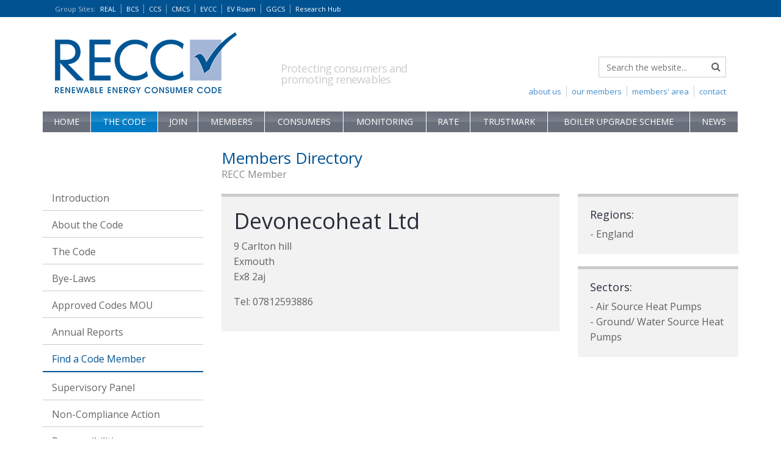

--- FILE ---
content_type: text/html; charset=utf-8
request_url: https://www.recc.org.uk/scheme/members/00072840-devonecoheat-ltd
body_size: 5966
content:
<!DOCTYPE html>
<html lang="en-GB">
<head>
<title>Devonecoheat Ltd - Renewable Energy Consumer Code</title>
<meta charset="utf-8">
<meta name="viewport" content="width=device-width, initial-scale=1.0, minimum-scale=1.0, maximum-scale=1.0, user-scalable=no" />
<meta name="description" content="Scheme - Members - 00072840 Devonecoheat Ltd: Renewable Energy Consumer Code - bringing information to anyone wishing to buy or lease a micro heat or power generation unit." />
<meta name="keywords" content="Scheme,Members,00072840 Devonecoheat Ltd,Renewable Energy Consumer Code,RECC,Renewable Energy Association,REAL,Micro Heat Unit,Power Generation Unit" />
<meta name="robots" content="index,follow" />
<link rel="shortcut icon" href="/images/ico/favicon.ico">
<meta name="google-site-verification" content="QxCHI_UAFw1IWspjBGpPdpzTrnBVtfdli2Qd3Sww9C0" />
<link rel="canonical" href="https://www.recc.org.uk/scheme/members/00072840-devonecoheat-ltd" />
<link rel="stylesheet" type="text/css" href="https://fonts.googleapis.com/css?family=Open+Sans:400,700&display=swap" /> 
<link rel="stylesheet" type="text/css" href="https://maxcdn.bootstrapcdn.com/font-awesome/4.2.0/css/font-awesome.min.css" />
<link rel="stylesheet" type="text/css" href="/css/bootstrap.min.css" media="all" />
<link rel="stylesheet" type="text/css" href="/css/main.css?t=3011702" media="all" />
<!--[if lt IE 9]><script src="/js/html5shiv.js"></script><script src="/js/respond.min.js"></script><![endif]-->
<script type="text/javascript" src="https://ajax.googleapis.com/ajax/libs/jquery/3.7.1/jquery.min.js"></script>
<script type="text/javascript" src="/js/global.js?t=0117"></script>

<!-- Google tag (gtag.js) -->
<script>
  window.dataLayer = window.dataLayer || [];
  function gtag(){dataLayer.push(arguments);}

  gtag('consent', 'default', {
    'analytics_storage': 'denied'
  });

  gtag('js', new Date());
  gtag('config', 'G-65EVWE3Z01');
  
</script>
<script async src="https://www.googletagmanager.com/gtag/js?id=G-65EVWE3Z01"></script>


<script src="https://cc.cdn.civiccomputing.com/9/cookieControl-9.x.min.js" type="text/javascript"></script>
<script>
var config = {
    apiKey: "3f30a217a76abf46564418f1091d26272cc73185",
    product: "PRO_MULTISITE",
    necessaryCookies: ['sav*'],
	optionalCookies: [{
        name: "Analytics",
        label: "Analytical Cookies",
        description: "Analytical cookies help us to improve our website by collecting and reporting information on its usage. This is used for internal monitoring only.",
        cookies: ['_ga', '_ga*', '_gid', '_gat', '__utma', '__utmt', '__utmb', '__utmc', '__utmz', '__utmv'],
        onAccept: function(){
			gtag('consent', 'update', {'analytics_storage': 'granted'});
        },
        onRevoke: function(){
			gtag('consent', 'update', {'analytics_storage': 'denied'});
        }
    }, {
        name: "Third Party Cookies",
        label: "Third Party Cookies",
        description: "Certain third party features in this website require cookies to function. These include the google map feature and the X (twitter) feed feature.",
        cookies: ["Gmap", "Twitter"],
        onAccept: function(){ if (typeof thirdPartyLoad === "function") { thirdPartyLoad(true); } },
        onRevoke: function(){ if (typeof thirdPartyLoad === "function") { thirdPartyLoad(false); } },
    }],
    position: "left",
    text: {
        intro: "We only use cookies which are essential for the running of the website. \nWe do not use cookies for advertising or marketing purposes.\nYou may return to this banner to reselect your choices at any time, when this banner closes, your choices will be saved."
    }
};

CookieControl.load( config );
</script>

</head>
<body>

<div class="wrap">
<header class="header hidden-print">
<div class="groupsites">
<div class="container">
<div class="row">
<div class="col-sm-12">
<div class="nav-group nav-group-hidden" id="nav-group">
<div class="nav-group-login">
<a href="/member">Member Login <i class="fa fa-lock"></i></a>
</div>
<div class="nav-group-btn">
<a href="#" id="nav-group-btn">Group Sites<span>:</span> <i class="fa fa-caret-down"></i><i class="fa fa-close"></i></a>
</div>
<ul>
<li><a href="https://www.realschemes.org.uk" title="Renewable Energy Assurance Ltd" target="_blank">REAL</a></li>
<li><a href="https://www.biofertiliser.org.uk" title="Biofertiliser Certification Scheme" target="_blank">BCS</a></li>
<li><a href="https://www.qualitycompost.org.uk" title="Compost Certification Scheme" target="_blank">CCS</a></li>
<li><a href="https://www.compostablematerials.org.uk" title="Compostable Materials Certification Scheme" target="_blank">CMCS</a></li>
<li><a href="https://www.electric-vehicle.org.uk" title="Electric Vehicle Consumer Code for Home Chargepoints" target="_blank">EVCC</a></li>
<li><a href="https://www.evroam.org.uk" title="EV Roam" target="_blank">EV Roam</a></li>
<li><a href="https://www.greengas.org.uk" title="Green Gas Certification Scheme" target="_blank">GGCS</a></li>
<li><a href="https://www.realresearchhub.org.uk" title="Research Hub" target="_blank">Research Hub</a></li>
</ul>
</div>
</div>
</div>
<div class="clearfix"></div>
</div>
</div>
<div class="container">
<div class="row">
<div class="col-sm-6 col-md-5 col-lg-4">
<div class="logo">
<a href="/"><span>Renewable Energy Consumer Code</span></a>
</div>
</div>
<div class="col-sm-6 col-md-7 col-lg-8 hidden-xs">
<div class="logo-tag">
<p>Protecting consumers and <br />promoting renewables</p>
</div>
<div class="nav-search hidden-sm">
<form class="form-inline" method="get" action="/search">
<div class="form-group has-feedback">
<input type="text" class="form-control" placeholder="Search the website..." name="searcharray" />
<i class="fa fa-search form-control-feedback"></i>
</div>
</form>
<ul>
<li><a href="/contact">contact</a></li>
<li><a href="/member">members' area</a></li>
<li><a href="/scheme/members">our members</a></li>
<li><a href="/about-us">about us</a></li>
</ul>
</div>
</div>
</div>
<div class="row">
<div class="col-sm-12">
<div class="nav-main nav-main-hidden" id="nav-main">
<div class="visible-xs-block visible-sm-block">
<button type="button" class="nav-main-btn" id="nav-main-btn">Menu
<i class="fa fa-bars pull-right"></i><i class="fa fa-close pull-right"></i>
</button>
</div>
<nav role="navigation">
<ul><!-- / --><li class="menu-"><a href="/" class="no-sub">Home</a></li>
<!-- // --><!-- /scheme --><li class="selected-top menu-scheme"><a href="/scheme" class="open sub">The Code<i class="fa fa-chevron-down"></i><i class="fa fa-chevron-right"></i></a><ul><li><a href="/scheme">Introduction</a></li><li class=""><a href="/scheme/about" class="sub-no-sub">About the Code</a></li>
<li class=""><a href="/scheme/consumer-code" class="sub-no-sub">The Code</a></li>
<li class=""><a href="/scheme/bye-laws" class="sub-no-sub">Bye-Laws</a></li>
<li class=""><a href="/scheme/microgen-codes-mou" class="sub-no-sub">Approved Codes MOU</a></li>
<li class=""><a href="/scheme/annual-report" class="sub-sub">Annual Reports<i class="fa fa-chevron-down"></i><i class="fa fa-chevron-right"></i></a><ul><li><a href="/scheme/annual-report">Introduction</a></li><li><a href="/scheme/annual-report/2023">2023</a></li>
<li><a href="/scheme/annual-report/2022">2022</a></li>
<li><a href="/scheme/annual-report/2021">2021</a></li>
<li><a href="/scheme/annual-report/2020">2020</a></li>
<li><a href="/scheme/annual-report/2019">2019</a></li>
<li><a href="/scheme/annual-report/2018">2018</a></li>
<li><a href="/scheme/annual-report/2017">2017</a></li>
<li><a href="/scheme/annual-report/2016">2016</a></li>
<li><a href="/scheme/annual-report/2015">2015</a></li>
<li><a href="/scheme/annual-report/2014">2014</a></li>
<li><a href="/scheme/annual-report/2013">2013</a></li>
<li><a href="/scheme/annual-report/2012">2012</a></li>
</ul>
</li>
<li class="selected-mid "><a href="/scheme/members" class="sub-open sub-no-sub">Find a Code Member</a></li>
<li class=""><a href="/scheme/supervisory-panel" class="sub-sub">Supervisory Panel<i class="fa fa-chevron-down"></i><i class="fa fa-chevron-right"></i></a><ul><li><a href="/scheme/supervisory-panel">Introduction</a></li><li><a href="/scheme/supervisory-panel/meetings-notes">Meetings Minutes</a></li>
<li><a href="/scheme/supervisory-panel/steve-lisseter">Steve Lisseter</a></li>
</ul>
</li>
<li class=""><a href="/scheme/non-compliance-action" class="sub-sub">Non-Compliance Action<i class="fa fa-chevron-down"></i><i class="fa fa-chevron-right"></i></a><ul><li><a href="/scheme/non-compliance-action">Introduction</a></li><li><a href="/scheme/non-compliance-action/consent-orders">Consent Orders</a></li>
<li><a href="/scheme/non-compliance-action/non-compliance-panel">The Non-Compliance Panel</a></li>
<li><a href="/scheme/non-compliance-action/non-compliance-panel-rules">Non-Compliance Panel Rules </a></li>
<li><a href="/scheme/non-compliance-action/non-compliance-panel-determinations">Non-Compliance Panel Hearing Determinations</a></li>
<li><a href="/scheme/non-compliance-action/appeals-panel-rules">Appeals Panel Rules</a></li>
<li><a href="/scheme/non-compliance-action/appeals-panel-determinations">Appeals Panel Determinations</a></li>
<li><a href="/scheme/non-compliance-action/termination-of-code-membership">Termination of Code Membership</a></li>
</ul>
</li>
<li class=""><a href="/scheme/responsibilities" class="sub-no-sub">Responsibilities</a></li>
<li class=""><a href="/scheme/research" class="sub-sub">Research<i class="fa fa-chevron-down"></i><i class="fa fa-chevron-right"></i></a><ul><li><a href="/scheme/research">Introduction</a></li><li><a href="/scheme/research/estimates-2016">Analysis of Performance Estimates 2016</a></li>
<li><a href="/scheme/research/estimates">Analysis of Performance Estimates 2015</a></li>
<li><a href="/scheme/research/compliance-2019">Key Compliance Area Outcomes 2019</a></li>
<li><a href="/scheme/research/compliance-2018">Key Compliance Area Outcomes 2018</a></li>
<li><a href="/scheme/research/compliance-2017">Key Compliance Area Outcomes 2017</a></li>
<li><a href="/scheme/research/compliance-2016">Key Compliance Area Outcomes 2016</a></li>
<li><a href="/scheme/research/compliance">Key Compliance Area Outcomes 2015</a></li>
</ul>
</li>
</ul>
</li>
<!-- //scheme --><!-- /join --><li class="menu-join"><a href="/join" class="sub">Join<i class="fa fa-chevron-down"></i><i class="fa fa-chevron-right"></i></a><ul><li><a href="/join">Introduction</a></li><li class=""><a href="/join/benefits" class="sub-no-sub">Membership benefits</a></li>
<li class=""><a href="/join/affinity-arrangements" class="sub-no-sub">Affinity Arrangements</a></li>
<li class=""><a href="/join/guidance-for-applicants" class="sub-no-sub">Guidance for applicants</a></li>
<li class=""><a href="/join/assignment-of-rights-investors" class="sub-no-sub">Assignment of Rights Investors</a></li>
<li class=""><a href="/join/application-form" class="sub-no-sub">Application Form</a></li>
<li class=""><a href="/join/fees" class="sub-no-sub">Membership Fees</a></li>
<li class=""><a href="/join/applications-panel" class="sub-no-sub">Applications Panel</a></li>
<li class=""><a href="/join/applications-panel-guidance" class="sub-no-sub">Applications Panel Rules</a></li>
</ul>
</li>
<!-- //join --><!-- /members --><li class="menu-members"><a href="/members" class="sub">Members<i class="fa fa-chevron-down"></i><i class="fa fa-chevron-right"></i></a><ul><li><a href="/members">Introduction</a></li><li class=""><a href="/members/training" class="sub-no-sub">Training</a></li>
<li class=""><a href="/members/guidance-and-model-documents" class="sub-no-sub">Guidance and Model Documents</a></li>
<li class=""><a href="/members/insurance-providers" class="sub-no-sub">Insurance Providers</a></li>
<li class=""><a href="/members/business-insurance" class="sub-no-sub">Business Insurance</a></li>
</ul>
</li>
<!-- //members --><!-- /consumers --><li class="menu-consumers"><a href="/consumers" class="sub">Consumers<i class="fa fa-chevron-down"></i><i class="fa fa-chevron-right"></i></a><ul><li><a href="/consumers">Consumer Advice</a></li><li class=""><a href="/consumers/top-tips" class="sub-no-sub">Top Tips</a></li>
<li class=""><a href="/consumers/about" class="sub-no-sub">About the Scheme</a></li>
<li class=""><a href="/consumers/useful-guidance" class="sub-no-sub">Useful guidance and links</a></li>
<li class=""><a href="/consumers/if-things-go-wrong" class="sub-no-sub">If things go wrong</a></li>
<li class=""><a href="/consumers/about-deposit-and-workmanship-warranty-protection" class="sub-no-sub">About Deposit and Workmanship Warranty Protection</a></li>
<li class=""><a href="/consumers/how-to-complain" class="sub-sub">How to complain - for domestic consumers<i class="fa fa-chevron-down"></i><i class="fa fa-chevron-right"></i></a><ul><li><a href="/consumers/how-to-complain">Introduction</a></li><li><a href="/consumers/how-to-complain/independent-arbitration">Renewable Adjudication Service</a></li>
</ul>
</li>
<li class=""><a href="/consumers/how-to-complain-micro-business" class="sub-no-sub">How to complain - for micro business consumers</a></li>
<li class=""><a href="/consumers/success-stories" class="sub-no-sub">Success stories</a></li>
</ul>
</li>
<!-- //consumers --><!-- /monitoring --><li class="menu-monitoring"><a href="/monitoring" class="sub">Monitoring<i class="fa fa-chevron-down"></i><i class="fa fa-chevron-right"></i></a><ul><li><a href="/monitoring">Introduction</a></li><li class=""><a href="/monitoring/audits" class="sub-no-sub">Audits of members' compliance</a></li>
<li class=""><a href="/monitoring/surveys" class="sub-no-sub">Consumer Satisfaction Surveys</a></li>
<li class=""><a href="/monitoring/mystery-shopping" class="sub-no-sub">Mystery shopping</a></li>
<li class=""><a href="/monitoring/whistle-blowing" class="sub-no-sub">Whistle-blowing</a></li>
<li class=""><a href="/monitoring/monitoring-strategy" class="sub-no-sub">Monitoring Strategy</a></li>
</ul>
</li>
<!-- //monitoring --><!-- /feedback --><li class="menu-feedback"><a href="/feedback" class="no-sub">Rate</a></li>
<!-- //feedback --><!-- /trustmark --><li class="menu-trustmark"><a href="/trustmark" class="no-sub">TrustMark</a></li>
<!-- //trustmark --><!-- /boiler-upgrade-scheme --><li class="menu-boiler-upgrade-scheme"><a href="/boiler-upgrade-scheme" class="no-sub">Boiler Upgrade Scheme</a></li>
<!-- //boiler-upgrade-scheme --><!-- /news --><li class="menu-news"><a href="/news" class="no-sub">News</a></li>
<!-- //news --><!-- /about-us --><li class="menu-about-us"><a href="/about-us" class="no-sub">About Us</a></li>
<!-- //about-us --><!-- /contact --><li class="menu-contact"><a href="/contact" class="no-sub">Contact Us</a></li>
<!-- //contact --></ul>
</nav>
</div>
</div>
</div>
</div>
</header>




<div class="container">
<div class="row">
<div class="col-md-3 hidden-xs hidden-sm nav-left">
<ul><li><a href="/scheme">Introduction</a></li><li class=""><a href="/scheme/about" class="sub-no-sub">About the Code</a></li>
<li class=""><a href="/scheme/consumer-code" class="sub-no-sub">The Code</a></li>
<li class=""><a href="/scheme/bye-laws" class="sub-no-sub">Bye-Laws</a></li>
<li class=""><a href="/scheme/microgen-codes-mou" class="sub-no-sub">Approved Codes MOU</a></li>
<li class=""><a href="/scheme/annual-report" class="sub-sub">Annual Reports<i class="fa fa-chevron-down"></i><i class="fa fa-chevron-right"></i></a><ul><li><a href="/scheme/annual-report">Introduction</a></li><li><a href="/scheme/annual-report/2023">2023</a></li>
<li><a href="/scheme/annual-report/2022">2022</a></li>
<li><a href="/scheme/annual-report/2021">2021</a></li>
<li><a href="/scheme/annual-report/2020">2020</a></li>
<li><a href="/scheme/annual-report/2019">2019</a></li>
<li><a href="/scheme/annual-report/2018">2018</a></li>
<li><a href="/scheme/annual-report/2017">2017</a></li>
<li><a href="/scheme/annual-report/2016">2016</a></li>
<li><a href="/scheme/annual-report/2015">2015</a></li>
<li><a href="/scheme/annual-report/2014">2014</a></li>
<li><a href="/scheme/annual-report/2013">2013</a></li>
<li><a href="/scheme/annual-report/2012">2012</a></li>
</ul>
</li>
<li class="selected-mid "><a href="/scheme/members" class="sub-open sub-no-sub">Find a Code Member</a></li>
<li class=""><a href="/scheme/supervisory-panel" class="sub-sub">Supervisory Panel<i class="fa fa-chevron-down"></i><i class="fa fa-chevron-right"></i></a><ul><li><a href="/scheme/supervisory-panel">Introduction</a></li><li><a href="/scheme/supervisory-panel/meetings-notes">Meetings Minutes</a></li>
<li><a href="/scheme/supervisory-panel/steve-lisseter">Steve Lisseter</a></li>
</ul>
</li>
<li class=""><a href="/scheme/non-compliance-action" class="sub-sub">Non-Compliance Action<i class="fa fa-chevron-down"></i><i class="fa fa-chevron-right"></i></a><ul><li><a href="/scheme/non-compliance-action">Introduction</a></li><li><a href="/scheme/non-compliance-action/consent-orders">Consent Orders</a></li>
<li><a href="/scheme/non-compliance-action/non-compliance-panel">The Non-Compliance Panel</a></li>
<li><a href="/scheme/non-compliance-action/non-compliance-panel-rules">Non-Compliance Panel Rules </a></li>
<li><a href="/scheme/non-compliance-action/non-compliance-panel-determinations">Non-Compliance Panel Hearing Determinations</a></li>
<li><a href="/scheme/non-compliance-action/appeals-panel-rules">Appeals Panel Rules</a></li>
<li><a href="/scheme/non-compliance-action/appeals-panel-determinations">Appeals Panel Determinations</a></li>
<li><a href="/scheme/non-compliance-action/termination-of-code-membership">Termination of Code Membership</a></li>
</ul>
</li>
<li class=""><a href="/scheme/responsibilities" class="sub-no-sub">Responsibilities</a></li>
<li class=""><a href="/scheme/research" class="sub-sub">Research<i class="fa fa-chevron-down"></i><i class="fa fa-chevron-right"></i></a><ul><li><a href="/scheme/research">Introduction</a></li><li><a href="/scheme/research/estimates-2016">Analysis of Performance Estimates 2016</a></li>
<li><a href="/scheme/research/estimates">Analysis of Performance Estimates 2015</a></li>
<li><a href="/scheme/research/compliance-2019">Key Compliance Area Outcomes 2019</a></li>
<li><a href="/scheme/research/compliance-2018">Key Compliance Area Outcomes 2018</a></li>
<li><a href="/scheme/research/compliance-2017">Key Compliance Area Outcomes 2017</a></li>
<li><a href="/scheme/research/compliance-2016">Key Compliance Area Outcomes 2016</a></li>
<li><a href="/scheme/research/compliance">Key Compliance Area Outcomes 2015</a></li>
</ul>
</li>
</ul>
</div>

<div class="col-sm-12 col-md-9">
<div class="std-intro">
<h1>Members Directory</h1>
<h2>RECC Member </h2>
</div>


<div class="row">

<div class="col-sm-8">
<div class="std-box-right">
<h1>Devonecoheat Ltd</h1>

<p>9 Carlton hill<br />


Exmouth<br />

Ex8 2aj<br /></p>
<p>Tel: 07812593886<br />
</p>

</div>
<div class="top20"></div>
</div>

<div class="col-sm-4">
<div class="std-box-right">
<h4>Regions:</h4>

- England<br />

</div>
<div class="top20"></div>

<div class="std-box-right">
<h4>Sectors:</h4>

- Air Source Heat Pumps<br />

- Ground/ Water Source Heat Pumps<br />

</div>
<div class="top20"></div>



</div>
</div>
</div>
</div>

</div>


<div class="top40 top60-sm top80-md"></div>
<div class="push"><!--//--></div>
</div>

<footer class="footer">
<div class="top20">
<div class="container hidden-print">
<div class="row">
<div class="col-sm-12">
<hr />
</div>
</div>
<div class="row">
<div class="col-sm-12 col-md-9">
<p><strong>Renewable Energy Consumer Code (RECC)</strong> is part of <a href="https://www.realschemes.org.uk" onclick="this.target='_blank'">Renewable Energy  Assurance Limited</a>. <a href="/privacy">Privacy Policy Statement</a>.<br class="hidden-xs" />
Registered in England and Wales | Company No. 05720606 | York House, 23 Kingsway, London WC2B 6UJ <br class="hidden-xs" />
Renewable Energy Assurance Limited is a wholly owned subsidiary of the Association for Renewable Energy and Clean Tehcnology</p>
</div>
<div class="col-sm-12 col-md-3">
<div class="nav-footer">
<ul>
<li><a href="/">copyright &copy;2026</a></li>
</ul>
</div>
</div>
</div>
</div>
</div>
<div class="visible-print-block"><strong>Copyright &copy;2026 Renewable Energy Consumer Code. </strong><br />Not for resale or distribution.</div>
</footer>
</body>
</html>






--- FILE ---
content_type: text/css
request_url: https://www.recc.org.uk/css/main.css?t=3011702
body_size: 7666
content:

html, body { height:100%; font-size:13px; line-height:1.6; color:#606060; background-color:#fff; }
body { font-family:"Open Sans", "Helvetica Neue",Helvetica,Arial,sans-serif; font-size:16px; line-height:1.6; }
h1, h2, h3, h4, h5, h6, .h1, .h2, .h3, .h4, .h5, .h6 { font-weight: 400; }
p { margin: 0 0 16px; }

a { -webkit-tap-highlight-color:rgba(0,0,0,0.5); }
a img { border: none; }
:focus { moz-outline-style: none; }
a, a:focus { outline: none; text-decoration:none; }
a:hover { outline: none; text-decoration:none; }
a:active { outline: none; text-decoration:none; }

.link a { text-decoration:none; }
.link a:hover { color:#fff; background-color:#428bca; text-decoration:none; }
.no-mg { margin-bottom:0; margin-top:0; }
.grey { color:#999; }
.red { color:#f00; }
.bg-grey { background-color:#f7f7f7; }
.box-20 { padding:20px; }
.pad60 { padding-top:60px; padding-bottom:60px; }
.pad40 { padding-top:40px; padding-bottom:40px; }
.pad20 { padding-top:20px; padding-bottom:20px; }
.pad10 { padding-top:10px; padding-bottom:10px; }
.top120 { padding-top:120px; }
.top100 { padding-top:100px; }
.top90 { padding-top:90px; }
.top80 { padding-top:80px; }
.top70 { padding-top:70px; }
.top60 { padding-top:60px; }
.top50 { padding-top:50px; }
.top40 { padding-top:40px; }
.top30 { padding-top:30px; }
.top20 { padding-top:20px; }
.top10 { padding-top:10px; }
.txt-black { color:#000; }

blockquote { font-size:13px; }

/* Top and Tail */

.header .groupsites { background-color:#015291;  }
.header .groupsites .page-start { background-color:#FFF; font-size:1px; line-height:1px; height:10px; }

.header .logo { padding:15px 0 30px 25px; }
.header .logo a { padding:0; margin:0; background-repeat:no-repeat; width:240px; height:81px; display:block; background-image:url(/images/logo-xs.png); }
.header .logo a span { display:none; }

.footer hr { border-width: 4px 0 0; }
.footer p { font-size:12px; line-height:20px; margin:10px 0 0 0; }
.footer p a { color:#999; text-decoration:underline; }
.footer p a:hover { color:#000; }


/* Navigation */

.nav-group { text-align:right; margin:0; padding:5px 0; color:#b3c1db; }
.nav-group .fa-caret-down { display:none; }
.nav-group a { color:#fff; text-decoration:none; }
.nav-group ul { list-style-type:none; margin-top:10px; margin:0; padding:20px 0; }
.nav-group ul li { border-bottom:#a4b7d7 solid 1px; margin:0; padding:8px 5px; font-size:13px; line-height:13px; }
.nav-group-login { float:left; }
.nav-group-btn a span { display:none; }
.nav-group-hidden ul { display:none; }
.nav-group-hidden .fa-caret-down { display:inherit; }
.nav-group-hidden .fa-close { display:none; }

.nav-main { margin:0; }
.nav-main ul { list-style-type:none; padding:0;  }
.nav-main ul li { padding:0; margin:0; }
.nav-main ul li a { display:block; padding:10px; color:#666; font-size:12px; border-top:#bababa solid 1px; text-transform:uppercase; }
.nav-main ul ul { margin-bottom:10px; }
.nav-main ul ul li { padding-left:10px; padding-right:10px; }
.nav-main ul ul li a { background-color:#f7f7f7 }
.nav-main ul ul ul li a { background-color:#efefef }
.nav-main ul li .fa { display:none; float:right; font-size:18px;  }
.nav-main ul li .selected > a { color:#015291; font-weight:bold; } 
.nav-main a.sub .fa-chevron-right { display:inline-block; margin-top:2px;  }
.nav-main a.sub.open .fa-chevron-right { display:none; }
.nav-main a.sub.open .fa-chevron-down { display:inline-block;}
.nav-main ul .selected-top > .no-sub { color:#015291; font-weight:bold }
.nav-main ul .selected-mid > .sub-no-sub { color:#015291; font-weight:bold }
.nav-main a.sub-sub .fa-chevron-right { display:inline-block; margin-top:2px;  }
.nav-main a.sub-sub.sub-open .fa-chevron-right { display:none; }
.nav-main a.sub-sub.sub-open .fa-chevron-down { display:inline-block;}
.nav-main ul ul { display:none; }
.nav-main ul ul ul { display:none; }
.nav-main .selected-top > ul { display:block; }
.nav-main ul .selected-mid > ul { display:block; }




.nav-main-btn { -webkit-tap-highlight-color:rgba(0,0,0,0.5); border:0; border-radius:0; font-size:18px; line-height:18px; color:#fff; width:100%; text-align:left; padding:10px 15px; margin:0 0 15px 0; text-transform:uppercase; letter-spacing:0.1em; background-color:#f0f0f0; color:#999; }
.nav-main-btn .fa-bars { display:none; }
.nav-main-btn .fa-close { color:#000; }
.nav-main-btn:focus {outline:0 none}
.nav-main-hidden ul { display:none; }
.nav-main-hidden .fa-bars { display:inherit; }
.nav-main-hidden .fa-close { display:none; }
.nav-main-hidden .nav-main-btn { background-color:#686e7a; color:#FFF; }

.nav-left-fixed ul {list-style-type:none; margin:20px 0 0 0; padding:0; }
.nav-left-fixed ul li a { border-bottom:#ccc solid 1px; color:#666; display:block; padding:12px 15px 9px 15px; text-decoration:none; margin:0; line-height:1.4 }
.nav-left-fixed ul li a:hover{background:#015291;color:#fff}
.nav-left-fixed ul li em { font-style:normal; }
.nav-left-fixed ul li span { color:#CCC; }
.nav-left-fixed ul .selected a { border-bottom:#015291 solid 2px; color:#015291; text-decoration:none;  margin:0 0 2px 0; }
.nav-left-fixed ul ul {margin:10px 10px 20px 10px}

.nav-footer ul { list-style-type:none; margin-top:10px; padding-bottom:30px; }
.nav-footer ul li { float:right; }
.nav-footer ul li a { border-left:#ccc solid 1px; margin-left:8px; padding-left:8px; font-size:11px; color:#333; }
.nav-footer ul li a:hover { text-decoration:underline; }
.nav-footer ul li:last-of-type a { border:none; }


/* Forms */

.form-bg { background-color:#f7f7f7 }
form .form-error { color:#F00; }
form .form-success { color:#090; }
form ol.form-error, form ol.form-success { margin-bottom:20px; }
form .form-control { color:#000; box-shadow:none; border-radius:0; }
form .form-control:focus { box-shadow:none; }
form .control-label { font-weight:400; text-align:left; }
form .control-label span { color:#999; }
form .radio-inline-left { padding-left:0; }
textarea, input[type="text"], input[type="email"], input[type="search"], input[type="password"] { -webkit-appearance: none; }
.form-group p.small { color:#666; }
.form-waiting { display:none; font-size:25px; line-height:30px; color:#000; padding: 5px 0 0 30px; }



input.gsc-input,.gsc-input-box,.gsc-input-box-hover,.gsc-input-box-focus,.gsc-inline-block,.gsc-search-button { box-sizing: content-box; line-height: normal; }

/* >>>> General >>>> */

table .right { text-align:right; }
table .white { color:#fff; }
table .grey { color:#999; }
table .grey-span span { color:#999; }
table .small { font-size:10px; }
table .nowrap { white-space:nowrap; }

.table-recc table { border:#007ac3 solid 2px; padding:0; margin:20px 0 20px 0; }

.table-recc table tr th, .table-recc table tr td { padding:5px; border-left:#72c3e4 solid 1px; border-top:#72c3e4 solid 1px; }
.table-recc table tr th { background-color:#007ac3; color:#FFF; border-left-color:#FFF;}

.table-complaint .blue td { background-color:#e6f6fc; }

.btn { -webkit-tap-highlight-color:rgba(0,0,0,0.5); border-radius:0; box-shadow: none; text-shadow: none;  font-size:14px; }
.btn:focus, .btn:active, .btn:active:focus { outline:none; }
.btn .fa-fw { text-align:right; }
.btn-primary { color:#fff; }
.btn-primary:focus { color:#fff; }
.btn-primary:hover { background-color:#000; border-color: #000; }
.btn-link { color:#333333; }

.btn-twitter { float:left; width:68px; height:25px; overflow:hidden; }
.btn-linkedin { float:left; width:70px; height:25px; overflow:hidden; }
.btn-google {  float:left; width:41px; height:25px; overflow:hidden; }
.btn-fb { float:left; height:25px; }

.img-right { margin-bottom:20px; }
.img-right .caption { margin-top:5px; font-size:11px; }

.std-intro h1 {padding:0 0 0 0; color:#015291; margin:20px 0 0 0; font-weight:normal; font-size:26px; line-height:24px; }
.std-intro h2 { padding:0 0 0 0; color:#888888; margin:3px 0 20px 0; font-size:13px; line-height:18px; } 
.std-box-grey { border:#CCC 1px solid; padding:15px; margin:20px 0 20px 0; }
.std-box-grey h3 { color:#292e3a; margin-top:0; }
.std-box-right { padding:20px; background-color:#f2f2f2; border-top:#CCC solid 5px;  }
.std-box-right h1, .std-box-right h3, .std-box-right h4 { color:#292e3a; margin-top:0; }
.std-box-impact { background:#015291; padding:20px; margin:20px 0 20px 0; color:#FFF; font-size:24px; line-height:24px; text-align:center; }
.std-box-center { border:#f7f7f7 solid 3px; padding:25px 15px 5px; margin:20px 0 0 0; text-align:center; }
.std-box-center img { margin:0 10px 20px; }
.std-box-center .img-responsive { display:inline-block; }

.std-pdf-list { margin:0 0 20px 0; padding:0; list-style:none; }
.std-pdf-list li { padding-left:30px; }
.std-pdf-list li .fa { margin-left:-25px; margin-top:0px; font-size:18px; float:left; color:#CCC; }
.std-pdf-doc { border:#CCC 1px solid; padding:16px 10px 15px 15px; margin:0 0 20px; color:#333; }
.std-pdf-doc .fa { font-size:25px; color:#CCC; display:block; margin-bottom:10px; }

.std-action { padding:18px 20px 17px 17px; margin:20px 0;  background-color : #f7f7f7; color:#666; font-size:24px;  }
.std-action .fa { font-size:35px; color:#015291; display:block; margin-bottom:10px; }

.std-formula { margin:20px 0 20px 0; }
.std-formula td { text-align:center; font-size:18px; line-height:18px; vertical-align:middle; padding:10px;}
.std-formula td.box { background-color:#015291; color:#FFF;    }
.std-formula td.symbol { font-size:42px; color:#999; font-weight:bold; }
.std-formula-3 td.box { width:25%; }
.std-formula-4 td.box { width:20%; }

.std-section { padding:20px; background-color:#f2f2f2; border-top:#CCC solid 5px; margin:0px 0 40px 0; color:#000; }
.std-section h1 { margin:0 0 20px 0; background-color:#f2f2f2; color:#292e3a; font-size:20px; line-height:24px; }
.std-section h2 a { font-size:18px; line-height:19px; font-weight:bold; color:#007ac3; }
.std-section h2 a:hover { color:#015291; }
.std-section h3 { margin:0 0 4px 0; padding:0 0 0 0; }
.std-section h3 a { font-size:15px; line-height:18px; font-weight:bold; color:#007ac3; }
.std-section h3 a:hover { color:#015291; }
.std-section h4 a { font-size:13px; line-height:13px; font-weight:bold; color:#007ac3; }
.std-section h4 a:hover { color:#015291; }
.std-section p { margin:0 0 14px 0; padding:0 0 0 0; }
.std-section blockquote { margin:0 0 0 20px; padding-left:0; border:0; font-size:13px; }
.std-section blockquote h4 { margin:0 0 0 0; padding:0 0 0 0; }
.std-section blockquote p { margin:0 0 14px 0; padding:0 0 0 0; }

.std-training h1 { padding:20px 0 0 0 margin:0 0 0 0; color:#000; font-size:20px; line-height:24px; }
.std-training h2 { padding:20px 0 0 0; }
.std-training h3 { padding:20px 0 0 0; }
.std-training blockquote { margin:30px 0 30px 0; padding:0 0 0 20px; }
.std-training blockquote .fa { font-size:35px; color:#015291; margin-bottom:10px; }

.std-summary { background-color : #e6f6fc; color:#666; padding : 20px 20px 15px 20px; vertical-align : top; }
.std-summary h2 { margin:0 0 10px 0; padding:0; }
.std-summary h2 strong { color:#000; }
.std-summary h3 { margin:0 0 0 0; padding:0; }
.std-summary h4 { margin:0 0 0 0; padding:0; }
.std-summary h4 strong { color:#000; }
.std-summary p { font-size:15px; padding:0; margin:5px 0 0 0; }
.std-summary p em { font-size:11px; }

.std-documents { background-color : #e6f6fc; color:#666; vertical-align : top; }
.std-documents tr { border-top:#FFF solid 10px; }
.std-documents tr td { padding : 10px; vertical-align:middle; }
.std-documents tr td img { border:0; margin:4px 0 0 0; padding:0; }
.std-documents .download a { background:#00a1e4; padding:5px 10px 5px 10px; color:#FFF; }
.std-documents .download a:hover { background-color:#015291; }

.autocomplete-suggestions { border: 1px solid #999; background: #FFF; cursor: default; overflow: auto; -webkit-box-shadow: 1px 4px 3px rgba(50, 50, 50, 0.64); -moz-box-shadow: 1px 4px 3px rgba(50, 50, 50, 0.64); box-shadow: 1px 4px 3px rgba(50, 50, 50, 0.64); }
.autocomplete-suggestion { padding: 2px 5px; white-space: nowrap; overflow: hidden; }
.autocomplete-selected { background: #F0F0F0; }
.autocomplete-suggestions strong { font-weight: normal; color: #3399FF; }

.progress-indicator ul { list-style:none; margin:0; padding:0; }
.progress-indicator ul li {float:left; list-style-type:none; margin:0; background-color:#eeeeee; width:20%; padding:0 0 0 2.5%; text-align:left; font-size:14px; font-weight:bold; text-decoration:none; color:#999; line-height:56px; background-image:url(/images/progress_done.png); background-repeat:no-repeat; background-position:right; }
.progress-indicator ul .current { background-image:url(/images/progress_current.png); color:#FFF; background-color:#015291; }
.progress-indicator ul .done { background-image:url(/images/progress_done.png); color:#FFF; background-color:#015291; }
.progress-indicator ul li:last-child { background-image:url(/images/progress_last.png); }


/* Pages */

.home-hero { background-color:#2c5080; color:#fff; display:block; width:100%; }
.home-hero ul { list-style:none; margin:0; padding:20px 20px 10px 20px; }
.home-hero ul li { margin:0; padding:0 0 10px 0; line-height:18px; }
.home-hero ul li a { display:block; background-color:#FFF; padding:17px 15px 15px 15px; color:#666; }
.home-hero ul li a .fa { display:none; }
.home-hero ul li a:hover { color:#000; }
.home-hero ul li strong { font-family:"Lucida Grande","Trebuchet MS",Verdana,Helvetica,sans-serif; text-transform:uppercase; font-size:22px;  }    

.home-box div { padding:25px 20px 0 20px; }
.home-box div h3 { color:#015291; margin-top:0; font-size:20px; }
.home-box div p { margin-bottom:0; }

.home-news { padding:20px 15px 15px 15px; background-color:#f7f7f7; color:#999; margin-top:30px; }
.home-news h2 { padding:0; margin:0 0 15px 0;  }
.home-news h2 a { font-size:26px; font-weight:bold; color:#015291; text-decoration:none; }
.home-news ul { list-style-type:none; border-top:#CCC solid 1px; margin:0; padding:0; }
.home-news ul li { margin:0; color:#333; padding:10px 10px 20px 40px; border-bottom:#CCC solid 1px; }
.home-news ul li h3 a { font-size:18px; line-height:19px; font-weight:bold; }
.home-news ul li h3 a:hover { color:#015291; }
.home-news ul li .date { font-size:11px; }
.home-news ul li .fa { margin-left:-35px; margin-top:10px; font-size:18px; float:left; color:#CCC; }

.news-left ul { list-style-type:none; border-top:#CCC solid 1px; margin:0; padding:0; }
.news-left ul li { margin:0; color:#333; padding:10px 10px 20px 40px; border-bottom:#CCC solid 1px; }
.news-left ul li h2 { line-height:22px; }
.news-left ul li h2 a { font-size:18px; font-weight:bold; }
.news-left ul li h2 a:hover { color:#015291; }
.news-left ul li .date { font-size:11px; }
.news-left ul li .fa { margin-left:-35px; margin-top:10px; font-size:18px; float:left; color:#CCC; }

.news-right ul { list-style-type:none; border-top:#CCC solid 1px; margin:0; padding:0; }
.news-right ul li { margin:0; color:#333; padding:10px 10px 20px 40px; border-bottom:#CCC solid 1px; }
.news-right ul li a { font-size:15px; font-weight:bold; }
.news-right ul li a:hover { color:#015291; }
.news-right ul li span { font-size:11px; color:#999; }
.news-right ul li .fa { margin-left:-35px; margin-top:3px; font-size:18px; float:left; color:#CCC; }

.members-results table { width:100%; }
.members-results td { padding:5px; border-top: solid #CCC 1px; }
.members-results tr:hover td { background-color:#f7f7f7; }
.members-results tr:last-of-type td { border-bottom: solid #CCC 1px; }

.fa-frown-o { color:#C00; }
.fa-smile-o { color:#390; }

.body-block-right { margin-bottom:20px; }

.video-container { position: relative; padding-bottom: 56.25%; height: 0; overflow: hidden; }
.video-container iframe, .video-container object, .video-container embed {position: absolute;top: 0;left: 0;width: 100%;height: 100%;}
.video-youtube {background-position:center;background-repeat:no-repeat;background-size:cover;position:relative;display:inline-block;overflow:hidden;cursor:pointer;padding-bottom:56.25%;height:0;width:100%}
.video-youtube .play {background:url(/images/youtube-play.png) no-repeat center center;background-size:64px 45px;position:absolute;height:100%;width:100%}

.note { color:#90F; }
.guide { font-size:16px; color:#999; }

.dashboard { color:#333; padding:15px; margin-top:5px; background-color:#f1f1f1; }
.dashboard strong { font-size:26px; line-height:30px; display:block; margin:5px 0 0 0; }
.dashboard a { color:#FFF; margin:5px 0 5px 0; }
.dashboard a:hover { color:#fff; }
.dashboard li a { color:#999; margin:0; }
.dashboard li a:hover { color:#000; }
.dashboard-done { background-color:#e6f6fc }

.header .groupsites { margin-bottom:15px; }

.std-intro h2 { font-size:16px; line-height: 1.5; }

.img-hero {max-width:100%;overflow:hidden}
.img-hero img{margin-left:-50%;max-width:200%}

.home-btns { margin-bottom:30px; }
.home-btns a { background-color: rgba(255, 255, 255, 0.9); display:block; padding:40px 20px 35px 30px; font-size:15px; line-height:18px; color:#666; border-bottom:#686e7a solid 5px; margin-top:30px; }
.home-btns a strong { display:block; font-weight:700; font-size:28px; line-height:28px; color:#015291; margin-bottom:10px; letter-spacing:-0.05em; }
.home-btns a span { display:block; font-weight:700; font-size:12px; line-height:12px; color:#015291; margin-top:20px; letter-spacing:-0.05em; }

.the-code h4 { color:#000; font-size:18px; font-weight:700; margin-top:30px; margin-bottom:0; padding-top:30px; padding-bottom:15px; border-top:#CCC solid 1px; }
.the-code h5 { color:#000; font-size:16px; font-weight:700; margin-top:0; margin-bottom:0; padding-top:30px; padding-bottom:15px; }


/* Mobile Only */
@media screen and (max-width: 767px) {

.top60-xs { padding-top:60px; }
.top40-xs { padding-top:40px; }
.top20-xs { padding-top:20px; }
.top0-xs { padding-top:0px; }

.form-bg { margin-right: -15px; margin-left: -15px; padding-left:15px; padding-right:15px; }

}



/* SMALL */
@media screen and (min-width: 768px) {

.wrap {min-height:100%;height:auto!important;margin:0 auto -160px}
.push, .footer {height:160px}

.pad60-sm { padding-top:60px; padding-bottom:60px; }
.pad40-sm { padding-top:40px; padding-bottom:40px; }
.pad20-sm { padding-top:20px; padding-bottom:20px; }
.pad10-sm { padding-top:10px; padding-bottom:10px; }
.pad0-sm { padding-top:0px; padding-bottom:0px; }

.top120-sm { padding-top:120px; }
.top100-sm { padding-top:100px; }
.top90-sm { padding-top:90px; }
.top80-sm { padding-top:80px; }
.top70-sm { padding-top:70px; }
.top60-sm { padding-top:60px; }
.top50-sm { padding-top:50px; }
.top40-sm { padding-top:40px; }
.top30-sm { padding-top:30px; }
.top20-sm { padding-top:20px; }
.top10-sm { padding-top:10px; }
.top0-sm { padding-top:0px; }

.header .logo a { width:298px; height:100px; background-image:url(/images/logo.png); }
.header .logo-tag p { color:#ccc; font-size:18px; letter-spacing:-0.05em; line-height:18px; margin:60px 0 0; padding: 0; float:left; }

.home-hero { background-image:url(/images/home-hero.jpg); background-position:0 0; background-repeat:no-repeat; height:250px; }
.home-hero ul li { margin-left:245px; }
.home-hero ul li a { padding:13px 30px 11px 12px; }
.home-hero ul li a .fa { margin-top:8px; margin-right:-20px;  font-size:24px; color:#999; display:inherit; }
.home-box div { padding:25px 0 0 15px; }
.home-box div h3 { font-size:18px; }

.img-right { float:right; margin-left:20px; }
.body-block-right { float:right; margin-left:20px; width:220px; }

.form-horizontal .control-label-left { text-align:left; }
.form-horizontal-span-hidden .control-label-left span { display:none; }

.std-pdf-doc { padding-left:55px; }
.std-pdf-doc .fa { margin-left:-38px; margin-top:-2px; float:left; }
.std-action { padding-left:65px; }
.std-action .fa { margin-left:-45px; margin-top:3px; float:left; }
.std-training blockquote { padding-left:80px; }
.std-training blockquote .fa { margin-left:-55px; margin-top:3px; float:left; }

.std-box-center .img-responsive { margin-top:-5px; }

}

/* MEDIUM */
@media screen and (min-width: 992px) {

.pad60-md { padding-top:60px; padding-bottom:60px; }
.pad40-md { padding-top:40px; padding-bottom:40px; }
.pad20-md { padding-top:20px; padding-bottom:20px; }
.pad10-md { padding-top:10px; padding-bottom:10px; }
.pad0-md { padding-top:0px; padding-bottom:0px; }

.top120-md { padding-top:120px; }
.top100-md { padding-top:100px; }
.top90-md { padding-top:90px; }
.top80-md { padding-top:80px; }
.top70-md { padding-top:70px; }
.top60-md { padding-top:60px; }
.top50-md { padding-top:50px; }
.top40-md { padding-top:40px; }
.top30-md { padding-top:30px; }
.top20-md { padding-top:20px; }
.top10-md { padding-top:10px; }
.top0-md { padding-top:0px; }

.header .logo { padding:10px 0 30px 20px; }

.nav-group { text-align:left; padding:9px 0 0 0; height:28px; }
.nav-group ul { display:inline; }
.nav-group ul li { float:left; border:none; padding:0; font-size:11px; line-height:11px; }
.nav-group ul li a { border-right:#80a9c8 solid 1px;  margin-left:8px; padding-right:8px;  }
.nav-group ul li a:hover { text-decoration:underline; }
.nav-group ul li:last-of-type a { border:none; }

.nav-group-btn { float:left; font-size:11px; line-height:11px; margin-left:20px; }
.nav-group-btn a { color:#b3c1db; cursor:default; }
.nav-group-btn a .fa { display:none; }
.nav-group-btn a span { display:inline; }
.nav-group-login { display:none; }

.nav-main { width:100%; }
.nav-main ul { display: table; width:100%; background-color:#686e7a; background: linear-gradient(to bottom, #686e7a 0%,#7d828d 50%,#686e7a 51%); }
.nav-main ul li { display:table-cell; text-align:center; line-height:12px; }
.nav-main ul li a { display:block; width:100%; border-top:none; border-right:#FFF 1px solid; color:#fff; padding:10px 15px 9px; font-size:12px;  }
.nav-main ul li a:hover{ background:#015291; color:#fff; }
.nav-main ul li a .fa { display:none !important; }
.nav-main ul li:last-of-type a { border:none; }
.nav-main ul .selected-top a { color:#FFF !important; background-color:#007ac3; background: linear-gradient(to bottom, #007ac3 0%,#248dcb 50%,#007ac3 51%); }
.nav-main ul .selected-top > .no-sub { font-weight:normal; }
.nav-main ul ul { display:none !important; }
.nav-main ul .menu-member { display:none; }
.nav-main ul .menu-about-us { display:none; }
.nav-main ul .menu-contact { display:none; }

.nav-search { text-align:right; margin-top:50px; margin-right:20px; }
.nav-search ul { list-style-type:none; margin-top:10px;  }
.nav-search ul li { float:right; }
.nav-search ul li a { border-left:#ccc solid 1px; margin-left:8px; padding-left:8px; font-size:11px; }
.nav-search ul li a:hover { text-decoration:underline; }
.nav-search ul li:last-of-type a { border:none; }

.nav-left ul {list-style-type:none; margin:75px 0 0 0; padding:0; }
.nav-left ul li a { border-bottom:#ccc solid 1px; color:#666; display:block; padding:12px 15px 9px 15px; text-decoration:none; margin:0; line-height:1.4 }
.nav-left ul li a:hover{background:#015291;color:#fff !important;}
.nav-left ul li em { font-style:normal; }
.nav-left ul li span { color:#CCC; }
.nav-left ul li a .fa { display:none !important; }
.nav-left ul .selected a { border-bottom:#015291 solid 2px; color:#015291; text-decoration:none;  margin:0 0 2px 0; }
.nav-left ul ul {margin:10px 10px 20px 10px; display:none; }
.nav-left ul .selected-mid ul { display:block; }
.nav-left ul .selected-mid > .sub-no-sub { border-bottom:#015291 solid 2px; color:#015291; text-decoration:none;  margin:0 0 2px 0; }

.nav-left-fixed ul {list-style-type:none; margin:75px 0 0 0; padding:0; }

.col-left { margin:0 20px 0 20px; }
.body-block-right { width:293px; }

.home-hero ul li { margin-left:430px; }
.home-box div { padding:20px 40px 0 20px; border-right:#e2e2e2 1px solid; margin-top:35px; min-height:300px;  }
.home-box:last-of-type div { border:0; }
.home-box div h3 { font-size:20px; }
.home-news ul li { padding-left:60px; padding-right:30px; }
.home-news ul li .fa { margin-left:-45px; font-size:22px; margin-top:7px; }

.img-hero img{margin-left:-25%;max-width:150%}

.home-btns { margin-bottom:160px; }
.home-btns a { margin-top:160px; padding:50px 20px 45px 30px; }
.home-btns a:before{transition:all 500ms linear;content:"\f054";position:absolute;bottom:0px;left:0;width:100%;height:58%;z-index:1;font-family:FontAwesome;font-size:19rem;line-height:1;padding-left:35%;opacity:0;overflow:hidden;}
.home-btns a:hover:before{opacity:.15;padding-left:45%}

}

/* LARGE */
@media screen and (min-width: 1200px) {

.pad60-lg { padding-top:60px; padding-bottom:60px; }
.pad40-lg { padding-top:40px; padding-bottom:40px; }
.pad20-lg { padding-top:20px; padding-bottom:20px; }
.pad10-lg { padding-top:10px; padding-bottom:10px; }
.pad0-lg { padding-top:0px; padding-bottom:0px; }

.top120-lg { padding-top:120px; }
.top100-lg { padding-top:100px; }
.top90-lg { padding-top:90px; }
.top80-lg { padding-top:80px; }
.top70-lg { padding-top:70px; }
.top60-lg { padding-top:60px; }
.top50-lg { padding-top:50px; }
.top40-lg { padding-top:40px; }
.top30-lg { padding-top:30px; }
.top20-lg { padding-top:20px; }
.top10-lg { padding-top:10px; }
.top0-lg { padding-top:0px; }

.nav-main ul li { line-height:14px; }
.nav-main ul li a { font-size:14px; }
.nav-search ul li a { font-size:13px; }

.home-hero ul li { margin-left:530px; }

.home-box div { padding:20px 40px 0 20px; margin-top:35px; min-height:240px;  }
.home-box div h3 { font-size:24px; }

.body-block-right { width:360px }

.nav-main ul li { line-height:1; }
.nav-main ul li a { padding-bottom:10px; } 
.img-hero img{margin-left:0;max-width:100%}

}





/*Retina graphics!*/
@media (-webkit-min-device-pixel-ratio: 2), (min-resolution: 192dpi) { 
body:last-child .header .logo a {  background-image:url(/images/logo@2x.png); background-size:240px 81px; }
}

@media (-webkit-min-device-pixel-ratio: 2) and (min-width: 768px), (min-resolution: 192dpi) and (min-width: 768px) {
body:last-child .header .logo a {  background-image:url(/images/logo@2x.png); background-size:298px 100px; }
}

@media print {
body { background-color : #ffffff; color : #000000; margin : 0; padding : 0; }
A:visited,A:link,A:active { color:#000000; }
a { color:#000; border-bottom:#FFF; text-decoration:underline; }
a img { border : 0; }
header, form, .fa, .std-pdf-doc { display:none !important; }
.col-left { margin:0; }
}